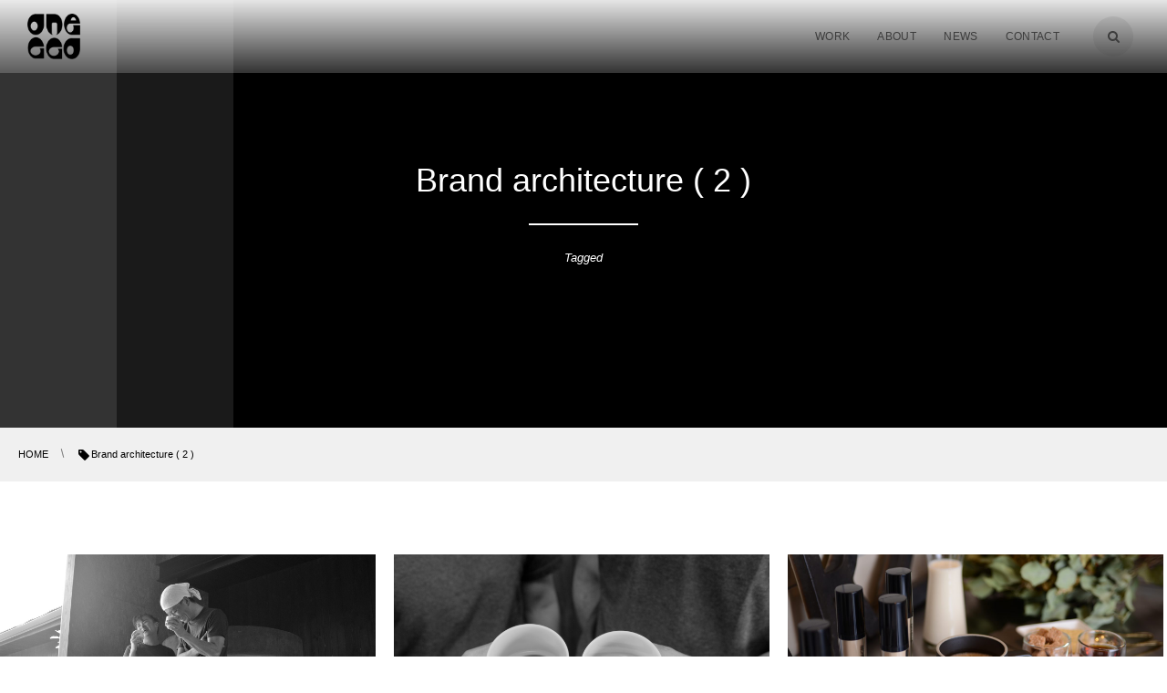

--- FILE ---
content_type: text/html; charset=UTF-8
request_url: https://anecca.com/tag/brand-architecture/page/2/
body_size: 43724
content:
<!DOCTYPE html>
<html lang="ja"><head prefix="og: http://ogp.me/ns# fb: http://ogp.me/ns/fb# blog: http://ogp.me/ns/website#"><meta charset="utf-8" />
<meta name="viewport" content="width=device-width,initial-scale=1,minimum-scale=1,user-scalable=yes" /><meta name="robots" content="noindex,follow" /><meta name="description" content="  Brand architectureタグの記事一覧 Page(2)" /><meta name="keywords" content="Brand architecture , デザイン,ブランド,ライフスタイル,Paged2" /><meta property="og:title" content="Brand architecture  タグが付けられた記事一覧を表示しています。 ( 2 ) | anecca" /><meta property="og:type" content="article" /><meta property="og:url" content="https://anecca.com/tag/brand-architecture/page/2/" /><meta property="og:image" content="https://s0.wp.com/i/blank.jpg" /><meta property="og:image:width" content="200" /><meta property="og:image:height" content="200" /><meta property="og:description" content="  Brand architectureタグの記事一覧 Page(2)" /><meta property="og:site_name" content="anecca" /><link rel="canonical" href="https://anecca.com/tag/brand-architecture/page/2/" /><link rel="prev" href="https://anecca.com/tag/brand-architecture/" /><title>Brand architecture  タグが付けられた記事一覧を表示しています。 ( 2 ) | anecca</title>
<meta name='robots' content='max-image-preview:large' />
<link rel="dns-prefetch" href="//connect.facebook.net" /><link rel="dns-prefetch" href="//secure.gravatar.com" /><link rel="dns-prefetch" href="//api.pinterest.com" /><link rel="dns-prefetch" href="//jsoon.digitiminimi.com" /><link rel="dns-prefetch" href="//b.hatena.ne.jp" /><link rel="dns-prefetch" href="//platform.twitter.com" /><link rel='dns-prefetch' href='//widgetlogic.org' />
<link rel='dns-prefetch' href='//ajax.googleapis.com' />
<link rel='dns-prefetch' href='//www.googletagmanager.com' />
<link rel="alternate" type="application/rss+xml" title="anecca &raquo; フィード" href="https://anecca.com/feed/" />
<link rel="alternate" type="application/rss+xml" title="anecca &raquo; コメントフィード" href="https://anecca.com/comments/feed/" />
<link rel="alternate" type="application/rss+xml" title="anecca &raquo; Brand architecture タグのフィード" href="https://anecca.com/tag/brand-architecture/feed/" />
<script>
/* <![CDATA[ */
window._wpemojiSettings = {"baseUrl":"https:\/\/s.w.org\/images\/core\/emoji\/14.0.0\/72x72\/","ext":".png","svgUrl":"https:\/\/s.w.org\/images\/core\/emoji\/14.0.0\/svg\/","svgExt":".svg","source":{"concatemoji":"https:\/\/anecca.com\/wp-includes\/js\/wp-emoji-release.min.js?ver=6.4.7"}};
/*! This file is auto-generated */
!function(i,n){var o,s,e;function c(e){try{var t={supportTests:e,timestamp:(new Date).valueOf()};sessionStorage.setItem(o,JSON.stringify(t))}catch(e){}}function p(e,t,n){e.clearRect(0,0,e.canvas.width,e.canvas.height),e.fillText(t,0,0);var t=new Uint32Array(e.getImageData(0,0,e.canvas.width,e.canvas.height).data),r=(e.clearRect(0,0,e.canvas.width,e.canvas.height),e.fillText(n,0,0),new Uint32Array(e.getImageData(0,0,e.canvas.width,e.canvas.height).data));return t.every(function(e,t){return e===r[t]})}function u(e,t,n){switch(t){case"flag":return n(e,"\ud83c\udff3\ufe0f\u200d\u26a7\ufe0f","\ud83c\udff3\ufe0f\u200b\u26a7\ufe0f")?!1:!n(e,"\ud83c\uddfa\ud83c\uddf3","\ud83c\uddfa\u200b\ud83c\uddf3")&&!n(e,"\ud83c\udff4\udb40\udc67\udb40\udc62\udb40\udc65\udb40\udc6e\udb40\udc67\udb40\udc7f","\ud83c\udff4\u200b\udb40\udc67\u200b\udb40\udc62\u200b\udb40\udc65\u200b\udb40\udc6e\u200b\udb40\udc67\u200b\udb40\udc7f");case"emoji":return!n(e,"\ud83e\udef1\ud83c\udffb\u200d\ud83e\udef2\ud83c\udfff","\ud83e\udef1\ud83c\udffb\u200b\ud83e\udef2\ud83c\udfff")}return!1}function f(e,t,n){var r="undefined"!=typeof WorkerGlobalScope&&self instanceof WorkerGlobalScope?new OffscreenCanvas(300,150):i.createElement("canvas"),a=r.getContext("2d",{willReadFrequently:!0}),o=(a.textBaseline="top",a.font="600 32px Arial",{});return e.forEach(function(e){o[e]=t(a,e,n)}),o}function t(e){var t=i.createElement("script");t.src=e,t.defer=!0,i.head.appendChild(t)}"undefined"!=typeof Promise&&(o="wpEmojiSettingsSupports",s=["flag","emoji"],n.supports={everything:!0,everythingExceptFlag:!0},e=new Promise(function(e){i.addEventListener("DOMContentLoaded",e,{once:!0})}),new Promise(function(t){var n=function(){try{var e=JSON.parse(sessionStorage.getItem(o));if("object"==typeof e&&"number"==typeof e.timestamp&&(new Date).valueOf()<e.timestamp+604800&&"object"==typeof e.supportTests)return e.supportTests}catch(e){}return null}();if(!n){if("undefined"!=typeof Worker&&"undefined"!=typeof OffscreenCanvas&&"undefined"!=typeof URL&&URL.createObjectURL&&"undefined"!=typeof Blob)try{var e="postMessage("+f.toString()+"("+[JSON.stringify(s),u.toString(),p.toString()].join(",")+"));",r=new Blob([e],{type:"text/javascript"}),a=new Worker(URL.createObjectURL(r),{name:"wpTestEmojiSupports"});return void(a.onmessage=function(e){c(n=e.data),a.terminate(),t(n)})}catch(e){}c(n=f(s,u,p))}t(n)}).then(function(e){for(var t in e)n.supports[t]=e[t],n.supports.everything=n.supports.everything&&n.supports[t],"flag"!==t&&(n.supports.everythingExceptFlag=n.supports.everythingExceptFlag&&n.supports[t]);n.supports.everythingExceptFlag=n.supports.everythingExceptFlag&&!n.supports.flag,n.DOMReady=!1,n.readyCallback=function(){n.DOMReady=!0}}).then(function(){return e}).then(function(){var e;n.supports.everything||(n.readyCallback(),(e=n.source||{}).concatemoji?t(e.concatemoji):e.wpemoji&&e.twemoji&&(t(e.twemoji),t(e.wpemoji)))}))}((window,document),window._wpemojiSettings);
/* ]]> */
</script>
<link rel='stylesheet' id='sbi_styles-css' href='https://anecca.com/wp-content/plugins/instagram-feed/css/sbi-styles.min.css?ver=6.5.0' type='text/css' media='all' />
<style id='wp-emoji-styles-inline-css' type='text/css'>

	img.wp-smiley, img.emoji {
		display: inline !important;
		border: none !important;
		box-shadow: none !important;
		height: 1em !important;
		width: 1em !important;
		margin: 0 0.07em !important;
		vertical-align: -0.1em !important;
		background: none !important;
		padding: 0 !important;
	}
</style>
<link rel='stylesheet' id='wp-block-library-css' href='https://anecca.com/wp-includes/css/dist/block-library/style.min.css?ver=6.4.7' type='text/css' media='all' />
<link rel='stylesheet' id='block-widget-css' href='https://anecca.com/wp-content/plugins/widget-logic/block_widget/css/widget.css?ver=1724895041' type='text/css' media='all' />
<style id='classic-theme-styles-inline-css' type='text/css'>
/*! This file is auto-generated */
.wp-block-button__link{color:#fff;background-color:#32373c;border-radius:9999px;box-shadow:none;text-decoration:none;padding:calc(.667em + 2px) calc(1.333em + 2px);font-size:1.125em}.wp-block-file__button{background:#32373c;color:#fff;text-decoration:none}
</style>
<style id='global-styles-inline-css' type='text/css'>
body{--wp--preset--color--black: #000000;--wp--preset--color--cyan-bluish-gray: #abb8c3;--wp--preset--color--white: #ffffff;--wp--preset--color--pale-pink: #f78da7;--wp--preset--color--vivid-red: #cf2e2e;--wp--preset--color--luminous-vivid-orange: #ff6900;--wp--preset--color--luminous-vivid-amber: #fcb900;--wp--preset--color--light-green-cyan: #7bdcb5;--wp--preset--color--vivid-green-cyan: #00d084;--wp--preset--color--pale-cyan-blue: #8ed1fc;--wp--preset--color--vivid-cyan-blue: #0693e3;--wp--preset--color--vivid-purple: #9b51e0;--wp--preset--gradient--vivid-cyan-blue-to-vivid-purple: linear-gradient(135deg,rgba(6,147,227,1) 0%,rgb(155,81,224) 100%);--wp--preset--gradient--light-green-cyan-to-vivid-green-cyan: linear-gradient(135deg,rgb(122,220,180) 0%,rgb(0,208,130) 100%);--wp--preset--gradient--luminous-vivid-amber-to-luminous-vivid-orange: linear-gradient(135deg,rgba(252,185,0,1) 0%,rgba(255,105,0,1) 100%);--wp--preset--gradient--luminous-vivid-orange-to-vivid-red: linear-gradient(135deg,rgba(255,105,0,1) 0%,rgb(207,46,46) 100%);--wp--preset--gradient--very-light-gray-to-cyan-bluish-gray: linear-gradient(135deg,rgb(238,238,238) 0%,rgb(169,184,195) 100%);--wp--preset--gradient--cool-to-warm-spectrum: linear-gradient(135deg,rgb(74,234,220) 0%,rgb(151,120,209) 20%,rgb(207,42,186) 40%,rgb(238,44,130) 60%,rgb(251,105,98) 80%,rgb(254,248,76) 100%);--wp--preset--gradient--blush-light-purple: linear-gradient(135deg,rgb(255,206,236) 0%,rgb(152,150,240) 100%);--wp--preset--gradient--blush-bordeaux: linear-gradient(135deg,rgb(254,205,165) 0%,rgb(254,45,45) 50%,rgb(107,0,62) 100%);--wp--preset--gradient--luminous-dusk: linear-gradient(135deg,rgb(255,203,112) 0%,rgb(199,81,192) 50%,rgb(65,88,208) 100%);--wp--preset--gradient--pale-ocean: linear-gradient(135deg,rgb(255,245,203) 0%,rgb(182,227,212) 50%,rgb(51,167,181) 100%);--wp--preset--gradient--electric-grass: linear-gradient(135deg,rgb(202,248,128) 0%,rgb(113,206,126) 100%);--wp--preset--gradient--midnight: linear-gradient(135deg,rgb(2,3,129) 0%,rgb(40,116,252) 100%);--wp--preset--font-size--small: 13px;--wp--preset--font-size--medium: 20px;--wp--preset--font-size--large: 36px;--wp--preset--font-size--x-large: 42px;--wp--preset--spacing--20: 0.44rem;--wp--preset--spacing--30: 0.67rem;--wp--preset--spacing--40: 1rem;--wp--preset--spacing--50: 1.5rem;--wp--preset--spacing--60: 2.25rem;--wp--preset--spacing--70: 3.38rem;--wp--preset--spacing--80: 5.06rem;--wp--preset--shadow--natural: 6px 6px 9px rgba(0, 0, 0, 0.2);--wp--preset--shadow--deep: 12px 12px 50px rgba(0, 0, 0, 0.4);--wp--preset--shadow--sharp: 6px 6px 0px rgba(0, 0, 0, 0.2);--wp--preset--shadow--outlined: 6px 6px 0px -3px rgba(255, 255, 255, 1), 6px 6px rgba(0, 0, 0, 1);--wp--preset--shadow--crisp: 6px 6px 0px rgba(0, 0, 0, 1);}:where(.is-layout-flex){gap: 0.5em;}:where(.is-layout-grid){gap: 0.5em;}body .is-layout-flow > .alignleft{float: left;margin-inline-start: 0;margin-inline-end: 2em;}body .is-layout-flow > .alignright{float: right;margin-inline-start: 2em;margin-inline-end: 0;}body .is-layout-flow > .aligncenter{margin-left: auto !important;margin-right: auto !important;}body .is-layout-constrained > .alignleft{float: left;margin-inline-start: 0;margin-inline-end: 2em;}body .is-layout-constrained > .alignright{float: right;margin-inline-start: 2em;margin-inline-end: 0;}body .is-layout-constrained > .aligncenter{margin-left: auto !important;margin-right: auto !important;}body .is-layout-constrained > :where(:not(.alignleft):not(.alignright):not(.alignfull)){max-width: var(--wp--style--global--content-size);margin-left: auto !important;margin-right: auto !important;}body .is-layout-constrained > .alignwide{max-width: var(--wp--style--global--wide-size);}body .is-layout-flex{display: flex;}body .is-layout-flex{flex-wrap: wrap;align-items: center;}body .is-layout-flex > *{margin: 0;}body .is-layout-grid{display: grid;}body .is-layout-grid > *{margin: 0;}:where(.wp-block-columns.is-layout-flex){gap: 2em;}:where(.wp-block-columns.is-layout-grid){gap: 2em;}:where(.wp-block-post-template.is-layout-flex){gap: 1.25em;}:where(.wp-block-post-template.is-layout-grid){gap: 1.25em;}.has-black-color{color: var(--wp--preset--color--black) !important;}.has-cyan-bluish-gray-color{color: var(--wp--preset--color--cyan-bluish-gray) !important;}.has-white-color{color: var(--wp--preset--color--white) !important;}.has-pale-pink-color{color: var(--wp--preset--color--pale-pink) !important;}.has-vivid-red-color{color: var(--wp--preset--color--vivid-red) !important;}.has-luminous-vivid-orange-color{color: var(--wp--preset--color--luminous-vivid-orange) !important;}.has-luminous-vivid-amber-color{color: var(--wp--preset--color--luminous-vivid-amber) !important;}.has-light-green-cyan-color{color: var(--wp--preset--color--light-green-cyan) !important;}.has-vivid-green-cyan-color{color: var(--wp--preset--color--vivid-green-cyan) !important;}.has-pale-cyan-blue-color{color: var(--wp--preset--color--pale-cyan-blue) !important;}.has-vivid-cyan-blue-color{color: var(--wp--preset--color--vivid-cyan-blue) !important;}.has-vivid-purple-color{color: var(--wp--preset--color--vivid-purple) !important;}.has-black-background-color{background-color: var(--wp--preset--color--black) !important;}.has-cyan-bluish-gray-background-color{background-color: var(--wp--preset--color--cyan-bluish-gray) !important;}.has-white-background-color{background-color: var(--wp--preset--color--white) !important;}.has-pale-pink-background-color{background-color: var(--wp--preset--color--pale-pink) !important;}.has-vivid-red-background-color{background-color: var(--wp--preset--color--vivid-red) !important;}.has-luminous-vivid-orange-background-color{background-color: var(--wp--preset--color--luminous-vivid-orange) !important;}.has-luminous-vivid-amber-background-color{background-color: var(--wp--preset--color--luminous-vivid-amber) !important;}.has-light-green-cyan-background-color{background-color: var(--wp--preset--color--light-green-cyan) !important;}.has-vivid-green-cyan-background-color{background-color: var(--wp--preset--color--vivid-green-cyan) !important;}.has-pale-cyan-blue-background-color{background-color: var(--wp--preset--color--pale-cyan-blue) !important;}.has-vivid-cyan-blue-background-color{background-color: var(--wp--preset--color--vivid-cyan-blue) !important;}.has-vivid-purple-background-color{background-color: var(--wp--preset--color--vivid-purple) !important;}.has-black-border-color{border-color: var(--wp--preset--color--black) !important;}.has-cyan-bluish-gray-border-color{border-color: var(--wp--preset--color--cyan-bluish-gray) !important;}.has-white-border-color{border-color: var(--wp--preset--color--white) !important;}.has-pale-pink-border-color{border-color: var(--wp--preset--color--pale-pink) !important;}.has-vivid-red-border-color{border-color: var(--wp--preset--color--vivid-red) !important;}.has-luminous-vivid-orange-border-color{border-color: var(--wp--preset--color--luminous-vivid-orange) !important;}.has-luminous-vivid-amber-border-color{border-color: var(--wp--preset--color--luminous-vivid-amber) !important;}.has-light-green-cyan-border-color{border-color: var(--wp--preset--color--light-green-cyan) !important;}.has-vivid-green-cyan-border-color{border-color: var(--wp--preset--color--vivid-green-cyan) !important;}.has-pale-cyan-blue-border-color{border-color: var(--wp--preset--color--pale-cyan-blue) !important;}.has-vivid-cyan-blue-border-color{border-color: var(--wp--preset--color--vivid-cyan-blue) !important;}.has-vivid-purple-border-color{border-color: var(--wp--preset--color--vivid-purple) !important;}.has-vivid-cyan-blue-to-vivid-purple-gradient-background{background: var(--wp--preset--gradient--vivid-cyan-blue-to-vivid-purple) !important;}.has-light-green-cyan-to-vivid-green-cyan-gradient-background{background: var(--wp--preset--gradient--light-green-cyan-to-vivid-green-cyan) !important;}.has-luminous-vivid-amber-to-luminous-vivid-orange-gradient-background{background: var(--wp--preset--gradient--luminous-vivid-amber-to-luminous-vivid-orange) !important;}.has-luminous-vivid-orange-to-vivid-red-gradient-background{background: var(--wp--preset--gradient--luminous-vivid-orange-to-vivid-red) !important;}.has-very-light-gray-to-cyan-bluish-gray-gradient-background{background: var(--wp--preset--gradient--very-light-gray-to-cyan-bluish-gray) !important;}.has-cool-to-warm-spectrum-gradient-background{background: var(--wp--preset--gradient--cool-to-warm-spectrum) !important;}.has-blush-light-purple-gradient-background{background: var(--wp--preset--gradient--blush-light-purple) !important;}.has-blush-bordeaux-gradient-background{background: var(--wp--preset--gradient--blush-bordeaux) !important;}.has-luminous-dusk-gradient-background{background: var(--wp--preset--gradient--luminous-dusk) !important;}.has-pale-ocean-gradient-background{background: var(--wp--preset--gradient--pale-ocean) !important;}.has-electric-grass-gradient-background{background: var(--wp--preset--gradient--electric-grass) !important;}.has-midnight-gradient-background{background: var(--wp--preset--gradient--midnight) !important;}.has-small-font-size{font-size: var(--wp--preset--font-size--small) !important;}.has-medium-font-size{font-size: var(--wp--preset--font-size--medium) !important;}.has-large-font-size{font-size: var(--wp--preset--font-size--large) !important;}.has-x-large-font-size{font-size: var(--wp--preset--font-size--x-large) !important;}
.wp-block-navigation a:where(:not(.wp-element-button)){color: inherit;}
:where(.wp-block-post-template.is-layout-flex){gap: 1.25em;}:where(.wp-block-post-template.is-layout-grid){gap: 1.25em;}
:where(.wp-block-columns.is-layout-flex){gap: 2em;}:where(.wp-block-columns.is-layout-grid){gap: 2em;}
.wp-block-pullquote{font-size: 1.5em;line-height: 1.6;}
</style>
<link rel='stylesheet' id='contact-form-7-css' href='https://anecca.com/wp-content/plugins/contact-form-7/includes/css/styles.css?ver=5.9.8' type='text/css' media='all' />
<link rel='stylesheet' id='digipress-css' href='https://anecca.com/wp-content/themes/dp-clarity-business/css/style.css?ver=20240829013200' type='text/css' media='all' />
<link rel='stylesheet' id='dp-shortcodes-css' href='https://anecca.com/wp-content/plugins/shortcodes-for-digipress/css/style.css?ver=20260120' type='text/css' media='all' />
<link rel='stylesheet' id='wow-css' href='https://anecca.com/wp-content/themes/dp-clarity-business/css/animate.css?ver=2.3.8.3' type='text/css' media='all' />
<link rel='stylesheet' id='dp-visual-css' href='https://anecca.com/wp-content/uploads/digipress/clarity-business/css/visual-custom.css?ver=20240829013201' type='text/css' media='all' />
<script src="https://ajax.googleapis.com/ajax/libs/jquery/3.6.0/jquery.min.js?ver=6.4.7" id="jquery-js"></script>
<link rel="https://api.w.org/" href="https://anecca.com/wp-json/" /><link rel="alternate" type="application/json" href="https://anecca.com/wp-json/wp/v2/tags/41" /><link rel="EditURI" type="application/rsd+xml" title="RSD" href="https://anecca.com/xmlrpc.php?rsd" />
<meta name="generator" content="Site Kit by Google 1.134.0" /><meta name="generator" content="Elementor 3.23.4; features: additional_custom_breakpoints, e_lazyload; settings: css_print_method-external, google_font-enabled, font_display-auto">
			<style>
				.e-con.e-parent:nth-of-type(n+4):not(.e-lazyloaded):not(.e-no-lazyload),
				.e-con.e-parent:nth-of-type(n+4):not(.e-lazyloaded):not(.e-no-lazyload) * {
					background-image: none !important;
				}
				@media screen and (max-height: 1024px) {
					.e-con.e-parent:nth-of-type(n+3):not(.e-lazyloaded):not(.e-no-lazyload),
					.e-con.e-parent:nth-of-type(n+3):not(.e-lazyloaded):not(.e-no-lazyload) * {
						background-image: none !important;
					}
				}
				@media screen and (max-height: 640px) {
					.e-con.e-parent:nth-of-type(n+2):not(.e-lazyloaded):not(.e-no-lazyload),
					.e-con.e-parent:nth-of-type(n+2):not(.e-lazyloaded):not(.e-no-lazyload) * {
						background-image: none !important;
					}
				}
			</style>
			<style type="text/css">.broken_link, a.broken_link {
	text-decoration: line-through;
}</style><style type="text/css" id="custom-background-css">
body.custom-background { background-color: #ffffff; }
</style>
	<link rel="icon" href="https://anecca.com/wp-content/uploads/2023/02/cropped-fav-a-1-32x32.png" sizes="32x32" />
<link rel="icon" href="https://anecca.com/wp-content/uploads/2023/02/cropped-fav-a-1-192x192.png" sizes="192x192" />
<link rel="apple-touch-icon" href="https://anecca.com/wp-content/uploads/2023/02/cropped-fav-a-1-180x180.png" />
<meta name="msapplication-TileImage" content="https://anecca.com/wp-content/uploads/2023/02/cropped-fav-a-1-270x270.png" />
<style id="sccss"></style><script>j$=jQuery;</script></head><body class="archive paged tag tag-brand-architecture tag-41 custom-background paged-2 tag-paged-2 main-body pc elementor-default elementor-kit-1263" data-ct-sns-cache="true" data-ct-sns-cache-time="86400000"><header id="header_container" class="header_container pc not-home no-header float">
<div class="header_content pc clearfix not-home no-header float">
<div class="h_group"><h1 class="hd_title img no-cap wow fadeInDown" data-wow-delay="0.3s"><a href="https://anecca.com/" title="anecca"><img src="//anecca.com/wp-content/uploads/digipress/clarity-business/title/Logoaneccablack.png" alt="anecca" /></a></h1></div><div class="r_block wow fadeInDown" data-wow-delay="0.5s"><nav id="global_menu_nav" class="global_menu_nav"><ul id="global_menu_ul" class=" no-header"><li id="menu-item-1909" class="menu-item menu-item-type-taxonomy menu-item-object-category"><a href="https://anecca.com/category/work/" class="menu-link"><span class="menu-title">WORK</span></a></li>
<li id="menu-item-1904" class="menu-item menu-item-type-post_type menu-item-object-page"><a href="https://anecca.com/about/" class="menu-link"><span class="menu-title">ABOUT</span></a></li>
<li id="menu-item-1910" class="menu-item menu-item-type-post_type_archive menu-item-object-news"><a href="https://anecca.com/news/" class="menu-link"><span class="menu-title">NEWS</span></a></li>
<li id="menu-item-1911" class="menu-item menu-item-type-post_type menu-item-object-page"><a href="https://anecca.com/contactus/" class="menu-link"><span class="menu-title">CONTACT</span></a></li>
</ul><span class="gnav_sline"></span></nav><div class="r_items"><div id="hd_searchform"><span class="fx_wrapper"><i id="hd_search_btn" class="icon-search"></i></span></div><div id="expand_float_menu"><i><span>•</span></i></div></div></div></header><div id="container" class="dp-container  not-home no-header float"><section id="ct-hd" class="ct-hd term-color41 no_bgimg"><h2 class="hd-title wow fadeInDown" data-wow-delay="0.6s"><span>  Brand architecture ( 2 )</span></h2><div class="title-desc wow fadeInUp" data-wow-delay="1.1s">Tagged</div></section><nav id="dp_breadcrumb_nav" class="dp_breadcrumb_nav"><ul><li><a href="https://anecca.com/" class="nav_home"><span>HOME</span></a></li><li><span class="icon-tag">Brand architecture ( 2 ) </span></li></ul></nav><div class="content-wrap incontainer clearfix not-home full-wide">
<div id="content" class="content one-col"><section class="loop-section magazine one blog-mag one-col three_lines clearfix"><div class="loop-div autopager one-col clearfix"><div class="gutter_size"></div><article class="loop-article one-col three_lines wow fadeInUp"><div class="loop-post-thumb magazine one"><a href="https://anecca.com/work/rakes-brand-story/" rel="bookmark" class="thumb-link"><figure><img fetchpriority="high" src="https://anecca.com/wp-content/uploads/2017/02/story_top-450x253.jpg" width="450" height="253" layout="responsive" class="wp-post-image" alt="RAKES BRAND STORY" srcset="https://anecca.com/wp-content/uploads/2017/02/story_top-450x253.jpg 450w, https://anecca.com/wp-content/uploads/2017/02/story_top-300x169.jpg 300w, https://anecca.com/wp-content/uploads/2017/02/story_top-768x432.jpg 768w, https://anecca.com/wp-content/uploads/2017/02/story_top-1536x864.jpg 1536w, https://anecca.com/wp-content/uploads/2017/02/story_top-900x506.jpg 900w, https://anecca.com/wp-content/uploads/2017/02/story_top.jpg 1920w" /></figure><div class="loop-media-icon"><i class=" icon-plus2"></i></div></a></div><div class="loop-article-content"><h1 class="entry-title loop-title magazine one"><a href="https://anecca.com/work/rakes-brand-story/" rel="bookmark">RAKES BRAND STORY</a></h1><div class="more-link"><a href="https://anecca.com/work/rakes-brand-story/"><span class="r-wrap">More<i class="icon-triangle-right"></i></span></a></div></div></article><article class="loop-article one-col three_lines wow fadeInUp"><div class="loop-post-thumb magazine one"><a href="https://anecca.com/work/rakes/" rel="bookmark" class="thumb-link"><figure><img src="https://anecca.com/wp-content/uploads/2023/02/top_rakes-450x253.jpg" width="450" height="253" layout="responsive" class="wp-post-image" alt="RAKES" srcset="https://anecca.com/wp-content/uploads/2023/02/top_rakes-450x253.jpg 450w, https://anecca.com/wp-content/uploads/2023/02/top_rakes-300x169.jpg 300w, https://anecca.com/wp-content/uploads/2023/02/top_rakes-768x432.jpg 768w, https://anecca.com/wp-content/uploads/2023/02/top_rakes-1536x864.jpg 1536w, https://anecca.com/wp-content/uploads/2023/02/top_rakes-900x506.jpg 900w, https://anecca.com/wp-content/uploads/2023/02/top_rakes.jpg 1920w" /></figure><div class="loop-media-icon"><i class=" icon-plus2"></i></div></a></div><div class="loop-article-content"><h1 class="entry-title loop-title magazine one"><a href="https://anecca.com/work/rakes/" rel="bookmark">RAKES</a></h1><div class="more-link"><a href="https://anecca.com/work/rakes/"><span class="r-wrap">More<i class="icon-triangle-right"></i></span></a></div></div></article><article class="loop-article one-col three_lines wow fadeInUp"><div class="loop-post-thumb magazine one"><a href="https://anecca.com/work/nichelle/" rel="bookmark" class="thumb-link"><figure><img src="https://anecca.com/wp-content/uploads/2023/02/top_nichelle-450x253.jpg" width="450" height="253" layout="responsive" class="wp-post-image" alt="NICHELLE" srcset="https://anecca.com/wp-content/uploads/2023/02/top_nichelle-450x253.jpg 450w, https://anecca.com/wp-content/uploads/2023/02/top_nichelle-300x169.jpg 300w, https://anecca.com/wp-content/uploads/2023/02/top_nichelle-768x432.jpg 768w, https://anecca.com/wp-content/uploads/2023/02/top_nichelle-1536x864.jpg 1536w, https://anecca.com/wp-content/uploads/2023/02/top_nichelle-900x506.jpg 900w, https://anecca.com/wp-content/uploads/2023/02/top_nichelle.jpg 1920w" /></figure><div class="loop-media-icon"><i class=" icon-plus2"></i></div></a></div><div class="loop-article-content"><h1 class="entry-title loop-title magazine one"><a href="https://anecca.com/work/nichelle/" rel="bookmark">NICHELLE</a></h1><div class="more-link"><a href="https://anecca.com/work/nichelle/"><span class="r-wrap">More<i class="icon-triangle-right"></i></span></a></div></div></article><article class="loop-article one-col three_lines wow fadeInUp"><div class="loop-post-thumb magazine one"><a href="https://anecca.com/work/delicious-cosme/" rel="bookmark" class="thumb-link"><figure><img loading="lazy" src="https://anecca.com/wp-content/uploads/2023/03/top2-450x253.jpg" width="450" height="253" layout="responsive" class="wp-post-image" alt="delicious cosme" srcset="https://anecca.com/wp-content/uploads/2023/03/top2-450x253.jpg 450w, https://anecca.com/wp-content/uploads/2023/03/top2-300x169.jpg 300w, https://anecca.com/wp-content/uploads/2023/03/top2-768x432.jpg 768w, https://anecca.com/wp-content/uploads/2023/03/top2-1536x864.jpg 1536w, https://anecca.com/wp-content/uploads/2023/03/top2-900x506.jpg 900w, https://anecca.com/wp-content/uploads/2023/03/top2.jpg 1920w" /></figure><div class="loop-media-icon"><i class=" icon-plus2"></i></div></a></div><div class="loop-article-content"><h1 class="entry-title loop-title magazine one"><a href="https://anecca.com/work/delicious-cosme/" rel="bookmark">delicious cosme</a></h1><div class="more-link"><a href="https://anecca.com/work/delicious-cosme/"><span class="r-wrap">More<i class="icon-triangle-right"></i></span></a></div></div></article></div></section></div></div><footer id="footer" class="footer "><div class="ft-container"><div class="ft-widget-content"><div class="widget-area one clearfix"><div id="nav_menu-7" class="widget-box widget_nav_menu slider_fx"><div class="menu-menu-container"><ul id="menu-menu" class="menu"><li id="menu-item-1909" class="menu-item menu-item-type-taxonomy menu-item-object-category menu-item-1909"><a href="https://anecca.com/category/work/">WORK</a></li>
<li id="menu-item-1904" class="menu-item menu-item-type-post_type menu-item-object-page menu-item-1904"><a href="https://anecca.com/about/">ABOUT</a></li>
<li id="menu-item-1910" class="menu-item menu-item-type-post_type_archive menu-item-object-news menu-item-1910"><a href="https://anecca.com/news/">NEWS</a></li>
<li id="menu-item-1911" class="menu-item menu-item-type-post_type menu-item-object-page menu-item-1911"><a href="https://anecca.com/contactus/">CONTACT</a></li>
</ul></div></div></div><div class="widget-area two clearfix"><div id="dptabwidget-6" class="widget-box dp_tab_widget slider_fx"><div class="dp_tab_widget"><div class="dp_tab_widget_ul_wrapper"><ul class="dp_tab_widget_ul clearfix"><li id="tab_tagCloud" class="dp_tab_title active_tab"><span class="tabn">Tag Cloud</span></li></ul><span class="dp_tab_sline"></span></div><div class="dp_tab_contents"><div id="tab_tagCloud_content" class="first_tab"><div class="widget widget_tag_cloud"> <div class="tagcloud"><a href="https://anecca.com/tag/art-direction/" class="tag-cloud-link tag-link-53 tag-link-position-1" aria-label="Art direction (14個の項目)">Art direction<span class="tag-link-count"> (14)</span></a>
<a href="https://anecca.com/tag/visual-identity/" class="tag-cloud-link tag-link-48 tag-link-position-2" aria-label="Visual identity (13個の項目)">Visual identity<span class="tag-link-count"> (13)</span></a>
<a href="https://anecca.com/tag/brand-architecture/" class="tag-cloud-link tag-link-41 tag-link-position-3" aria-label="Brand architecture (12個の項目)">Brand architecture<span class="tag-link-count"> (12)</span></a>
<a href="https://anecca.com/tag/logo-design/" class="tag-cloud-link tag-link-15 tag-link-position-4" aria-label="Logo design (10個の項目)">Logo design<span class="tag-link-count"> (10)</span></a>
<a href="https://anecca.com/tag/color/" class="tag-cloud-link tag-link-16 tag-link-position-5" aria-label="Color (10個の項目)">Color<span class="tag-link-count"> (10)</span></a>
<a href="https://anecca.com/tag/editorial-design/" class="tag-cloud-link tag-link-55 tag-link-position-6" aria-label="Editorial design (9個の項目)">Editorial design<span class="tag-link-count"> (9)</span></a>
<a href="https://anecca.com/tag/brand-identity/" class="tag-cloud-link tag-link-47 tag-link-position-7" aria-label="Brand identity (9個の項目)">Brand identity<span class="tag-link-count"> (9)</span></a>
<a href="https://anecca.com/tag/brand-portals-guidance/" class="tag-cloud-link tag-link-52 tag-link-position-8" aria-label="Brand portals/guidance (9個の項目)">Brand portals/guidance<span class="tag-link-count"> (9)</span></a>
<a href="https://anecca.com/tag/product-design/" class="tag-cloud-link tag-link-58 tag-link-position-9" aria-label="Product design (5個の項目)">Product design<span class="tag-link-count"> (5)</span></a>
<a href="https://anecca.com/tag/naming/" class="tag-cloud-link tag-link-43 tag-link-position-10" aria-label="Naming (5個の項目)">Naming<span class="tag-link-count"> (5)</span></a>
<a href="https://anecca.com/tag/brand-story/" class="tag-cloud-link tag-link-54 tag-link-position-11" aria-label="Brand story (5個の項目)">Brand story<span class="tag-link-count"> (5)</span></a>
<a href="https://anecca.com/tag/brand-platform/" class="tag-cloud-link tag-link-42 tag-link-position-12" aria-label="Brand platform (4個の項目)">Brand platform<span class="tag-link-count"> (4)</span></a>
<a href="https://anecca.com/tag/motion-design/" class="tag-cloud-link tag-link-51 tag-link-position-13" aria-label="Motion design (3個の項目)">Motion design<span class="tag-link-count"> (3)</span></a>
<a href="https://anecca.com/tag/messaging/" class="tag-cloud-link tag-link-45 tag-link-position-14" aria-label="Messaging (3個の項目)">Messaging<span class="tag-link-count"> (3)</span></a>
<a href="https://anecca.com/tag/digital-product-design/" class="tag-cloud-link tag-link-57 tag-link-position-15" aria-label="Digital product design (3個の項目)">Digital product design<span class="tag-link-count"> (3)</span></a>
<a href="https://anecca.com/tag/packaging-design/" class="tag-cloud-link tag-link-59 tag-link-position-16" aria-label="Packaging design (3個の項目)">Packaging design<span class="tag-link-count"> (3)</span></a>
<a href="https://anecca.com/tag/writing/" class="tag-cloud-link tag-link-44 tag-link-position-17" aria-label="Writing (2個の項目)">Writing<span class="tag-link-count"> (2)</span></a>
<a href="https://anecca.com/tag/social-media/" class="tag-cloud-link tag-link-56 tag-link-position-18" aria-label="Social media (1個の項目)">Social media<span class="tag-link-count"> (1)</span></a>
<a href="https://anecca.com/tag/corporate-identity/" class="tag-cloud-link tag-link-46 tag-link-position-19" aria-label="Corporate identity (1個の項目)">Corporate identity<span class="tag-link-count"> (1)</span></a>
<a href="https://anecca.com/tag/environment-retail-design/" class="tag-cloud-link tag-link-61 tag-link-position-20" aria-label="Environment/retail design (1個の項目)">Environment/retail design<span class="tag-link-count"> (1)</span></a>
<a href="https://anecca.com/tag/rebranding/" class="tag-cloud-link tag-link-64 tag-link-position-21" aria-label="Rebranding (1個の項目)">Rebranding<span class="tag-link-count"> (1)</span></a>
<a href="https://anecca.com/tag/web-design/" class="tag-cloud-link tag-link-68 tag-link-position-22" aria-label="Web design (1個の項目)">Web design<span class="tag-link-count"> (1)</span></a>
<a href="https://anecca.com/tag/graphic-design/" class="tag-cloud-link tag-link-69 tag-link-position-23" aria-label="Graphic design (1個の項目)">Graphic design<span class="tag-link-count"> (1)</span></a>
<a href="https://anecca.com/tag/motion-graphics/" class="tag-cloud-link tag-link-70 tag-link-position-24" aria-label="Motion Graphics (1個の項目)">Motion Graphics<span class="tag-link-count"> (1)</span></a></div></div></div></div></div></div></div><div class="widget-area three clearfix"><div id="dpwidgetsearch-3" class="widget-box dp_search_form slider_fx"><form role="search" method="get" class="search-form no-params" target="_top" action="https://anecca.com/"><div class="words-area"><label><span class="screen-reader-text">検索</span><input type="search" class="search-field" placeholder="キーワードを入力して検索" value="" name="s" title="検索" required /></label><button type="submit" class="search-btn"><i class="icon-search"></i></button></div></form></div></div></div></div><ul id="footer_menu_ul" class=" wow fadeInDown"><li id="menu-item-52" class="menu-item menu-item-type-custom menu-item-object-custom"><a href="https://www.instagram.com/aneccainc" class="menu-link"><span class="menu-title">Instagram</span></a></li>
<li id="menu-item-1067" class="menu-item menu-item-type-custom menu-item-object-custom"><a href="https://www.facebook.com/aneccainc" class="menu-link"><span class="menu-title">Facebook</span></a></li>
<li id="menu-item-53" class="menu-item menu-item-type-custom menu-item-object-custom"><a href="http://anecca.com/contactus" class="menu-link"><span class="menu-title">Mail</span></a></li>
<li id="menu-item-1002" class="menu-item menu-item-type-custom menu-item-object-custom"><a href="https://www.pinterest.com/aneccainc/" class="menu-link"><span class="menu-title">Pinterest</span></a></li>
</ul><div class="copyright"><div class="inner"><div id="ft_title_logo"><a href="https://anecca.com"><img src="//anecca.com/wp-content/uploads/digipress/clarity-business/title/Logoaneccawhite.png" alt="anecca" /></a></div><span class="cpmark">&copy;</span> 2026 <a href="https://anecca.com/"><small>anecca</small></a>
</div></div></footer>
</div><i id="gotop" class="pc icon-up-open"></i><div id="hidden-search-wrapper" class="hidden_modal_window"><form role="search" method="get" class="search-form no-params" target="_top" action="https://anecca.com/" id="hidden-searchform"><div class="words-area"><label><span class="screen-reader-text">検索</span><input type="search" class="search-field" placeholder="キーワードを入力して検索" value="" name="s" title="検索" required /></label><button type="submit" class="search-btn"><i class="icon-search"></i></button></div></form><i class="hidden-close-btn"></i></div><script>paceOptions={restartOnRequestAfter:false};</script><!-- Instagram Feed JS -->
<script>
var sbiajaxurl = "https://anecca.com/wp-admin/admin-ajax.php";
</script>
<script>function dp_theme_noactivate_copyright(){return;}</script>			<script>
				const lazyloadRunObserver = () => {
					const lazyloadBackgrounds = document.querySelectorAll( `.e-con.e-parent:not(.e-lazyloaded)` );
					const lazyloadBackgroundObserver = new IntersectionObserver( ( entries ) => {
						entries.forEach( ( entry ) => {
							if ( entry.isIntersecting ) {
								let lazyloadBackground = entry.target;
								if( lazyloadBackground ) {
									lazyloadBackground.classList.add( 'e-lazyloaded' );
								}
								lazyloadBackgroundObserver.unobserve( entry.target );
							}
						});
					}, { rootMargin: '200px 0px 200px 0px' } );
					lazyloadBackgrounds.forEach( ( lazyloadBackground ) => {
						lazyloadBackgroundObserver.observe( lazyloadBackground );
					} );
				};
				const events = [
					'DOMContentLoaded',
					'elementor/lazyload/observe',
				];
				events.forEach( ( event ) => {
					document.addEventListener( event, lazyloadRunObserver );
				} );
			</script>
			<script src="https://anecca.com/wp-includes/js/dist/vendor/wp-polyfill-inert.min.js?ver=3.1.2" id="wp-polyfill-inert-js"></script>
<script src="https://anecca.com/wp-includes/js/dist/vendor/regenerator-runtime.min.js?ver=0.14.0" id="regenerator-runtime-js"></script>
<script src="https://anecca.com/wp-includes/js/dist/vendor/wp-polyfill.min.js?ver=3.15.0" id="wp-polyfill-js"></script>
<script src="https://anecca.com/wp-includes/js/dist/hooks.min.js?ver=c6aec9a8d4e5a5d543a1" id="wp-hooks-js"></script>
<script src="https://anecca.com/wp-includes/js/dist/i18n.min.js?ver=7701b0c3857f914212ef" id="wp-i18n-js"></script>
<script id="wp-i18n-js-after">
/* <![CDATA[ */
wp.i18n.setLocaleData( { 'text direction\u0004ltr': [ 'ltr' ] } );
/* ]]> */
</script>
<script src="https://anecca.com/wp-content/plugins/contact-form-7/includes/swv/js/index.js?ver=5.9.8" id="swv-js"></script>
<script id="contact-form-7-js-extra">
/* <![CDATA[ */
var wpcf7 = {"api":{"root":"https:\/\/anecca.com\/wp-json\/","namespace":"contact-form-7\/v1"}};
/* ]]> */
</script>
<script id="contact-form-7-js-translations">
/* <![CDATA[ */
( function( domain, translations ) {
	var localeData = translations.locale_data[ domain ] || translations.locale_data.messages;
	localeData[""].domain = domain;
	wp.i18n.setLocaleData( localeData, domain );
} )( "contact-form-7", {"translation-revision-date":"2024-07-17 08:16:16+0000","generator":"GlotPress\/4.0.1","domain":"messages","locale_data":{"messages":{"":{"domain":"messages","plural-forms":"nplurals=1; plural=0;","lang":"ja_JP"},"This contact form is placed in the wrong place.":["\u3053\u306e\u30b3\u30f3\u30bf\u30af\u30c8\u30d5\u30a9\u30fc\u30e0\u306f\u9593\u9055\u3063\u305f\u4f4d\u7f6e\u306b\u7f6e\u304b\u308c\u3066\u3044\u307e\u3059\u3002"],"Error:":["\u30a8\u30e9\u30fc:"]}},"comment":{"reference":"includes\/js\/index.js"}} );
/* ]]> */
</script>
<script src="https://anecca.com/wp-content/plugins/contact-form-7/includes/js/index.js?ver=5.9.8" id="contact-form-7-js"></script>
<script src="https://widgetlogic.org/v2/js/data.js?t=1768910400&amp;ver=6.0.0" id="widget-logic_live_match_widget-js"></script>
<script src="https://anecca.com/wp-content/plugins/shortcodes-for-digipress/inc/js/jquery/bjqs.min.js?ver=6.4.7" id="dp_sc_bjqs-js"></script>
<script src="https://anecca.com/wp-content/plugins/shortcodes-for-digipress/inc/js/jquery/jquery.countTo.min.js?ver=6.4.7" id="dp_sc_count_to-js"></script>
<script src="https://anecca.com/wp-content/plugins/shortcodes-for-digipress/inc/js/jquery/jquery.circle.progress.min.js?ver=6.4.7" id="dp_sc_circular_bar-js"></script>
<script src="https://anecca.com/wp-content/plugins/shortcodes-for-digipress/inc/js/jquery/jquery.tablesorter.min.js?ver=6.4.7" id="dp_sc_tablesorter-js"></script>
<script src="https://anecca.com/wp-content/plugins/shortcodes-for-digipress/inc/js/script.min.js?ver=6.4.7" id="dp_sc_plugin_js-js"></script>
<script src="https://anecca.com/wp-content/themes/dp-clarity-business/inc/js/wow.min.js?ver=2.3.8.3" id="wow-js"></script>
<script src="https://anecca.com/wp-content/themes/dp-clarity-business/inc/js/jquery/jquery.easing.min.js?ver=2.3.8.3" id="easing-js"></script>
<script src="https://anecca.com/wp-includes/js/imagesloaded.min.js?ver=5.0.0" id="imagesloaded-js"></script>
<script src="https://anecca.com/wp-content/themes/dp-clarity-business/inc/js/jquery/jquery.masonry.min.js?ver=2.3.8.3" id="dp-masonry-js"></script>
<script src="https://anecca.com/wp-content/plugins/siteorigin-panels/js/lib/jquery.fitvids.min.js?ver=2.29.20" id="fitvids-js"></script>
<script src="https://anecca.com/wp-content/themes/dp-clarity-business/inc/js/scrollReveal.min.js?ver=2.3.8.3" id="scrollReveal-js"></script>
<script src="https://anecca.com/wp-content/themes/dp-clarity-business/inc/js/jquery/jquery.sharecount.min.js?ver=2.3.8.3" id="sns-share-count-js"></script>
<script src="https://anecca.com/wp-content/themes/dp-clarity-business/inc/js/jquery/jquery.bxslider.min.js?ver=2.3.8.3" id="dp-bxslider-js"></script>
<script src="https://anecca.com/wp-content/themes/dp-clarity-business/inc/js/jquery/jquery.dpvideo.min.js?ver=2.3.8.3" id="dp-video-js"></script>
<script src="https://anecca.com/wp-content/themes/dp-clarity-business/inc/js/jquery/jquery.autopager.min.js?ver=2.3.8.3" id="autopager-js"></script>
<script src="https://anecca.com/wp-content/themes/dp-clarity-business/inc/js/theme-import.min.js?ver=20240829013200" id="digipress-js"></script>
<script>new WOW().init();j$(document).ready(function(){var plxcnf={reset:false,over:'0.8s',move:'80px',easing:'ease-out',mobile:false};window.sr=new scrollReveal(plxcnf);});</script><script>(function() {j$.autopager({autoLoad: false,content:'.autopager .loop-article',appendTo:'.loop-div.autopager',link:'.nav_to_paged a',start: function(current, next){j$('nav.navigation').before('<div id="pager-loading" class="dp_spinner icon-spinner5"></div>');},load: function(current, next){var newElems = j$(this);newElems.css("opacity",0);dp_count_shares();dp_navigate_anchor();dp_click_archive_thumb();var $msnry = j$(".loop-div.autopager").masonry(),dElm=document.documentElement,dBody=document.body ,nY=dElm.scrollTop || dBody.scrollTop;(function(){j$("body,html").animate({scrollTop:nY+50},600,"easeInOutCubic");$msnry.imagesLoaded(function(){$msnry.masonry("appended", newElems);newElems.animate({opacity:1},600);});})();j$('#pager-loading').remove();var nav = j$('nav.navigation');if　(current.page >= 2)　{nav.hide();nav.before('<div class="pager_msg_div"><div class="pager_last_msg">NO MORE CONTENTS</div></div>');j$('.pager_msg_div').fadeIn();setTimeout(function(){j$('.pager_msg_div').fadeOut();}, 4000);}}});    j$('.nav_to_paged a').click(function() {j$.autopager('load');return false;});})();</script><div id="fb-root"></div><script async defer crossorigin="anonymous" src="https://connect.facebook.net/ja_JP/sdk.js#xfbml=1&version=v12.0&appId=&autoLogAppEvents=1"></script><script async src="https://platform.twitter.com/widgets.js"></script><script type="application/ld+json">{"@context":"https://schema.org","@type":"BreadcrumbList","itemListElement":[{"@type":"ListItem","position":1,"name":"Brand architecture ( 2 )","item":"https://anecca.com/tag/brand-architecture/page/2/"}]}</script><script type="application/ld+json">{"@context":"http://schema.org","@type":"WebSite","inLanguage":"ja","name":"anecca","alternateName":"","image":"https://anecca.com/wp-content/themes/dp-clarity-business/img/json-ld/nologo.png","url":"https://anecca.com/"}</script></body></html>

--- FILE ---
content_type: text/css
request_url: https://anecca.com/wp-content/uploads/digipress/clarity-business/css/visual-custom.css?ver=20240829013201
body_size: 16627
content:
@charset "utf-8";:root{--header-menu-link-color:#3c3c3c;--header-menu-link-color-8p:rgba(60,60, 60,.08);--header-menu-link-color-34p:rgba(60,60, 60,.34);--header-menu-bg-color:#ffffff;--base-font-color:#000000;--base-font-color-8p:rgba(0,0, 0,.08);--base-font-color-34p:rgba(0,0, 0,.34);--container-bg-color:#ffffff;--primary-color:#383838;}body{background-color:#ffffff;}.entry,.widget-box .dp_text_widget,.widget-box .textwidget{font-size:14px;}.mb-theme .entry,.mb-theme .widget-box .dp_text_widget,.mb-theme .widget-box .textwidget{font-size:12px;}.dp-container .entry a,.dp-container .dp_text_widget a,.dp-container .textwidget a,#comment_section .commentlist a:hover{color:#83bde2;}.dp-container .entry a:hover,.dp-container .dp_text_widget a:hover,.dp-container .textwidget a:hover,.fake-hover:hover{color:#7ab1d3;}.single-date-top,.dp-container pre,.entry input[type="submit"],.plane-label,input#submit{color:#ffffff;background-color:#383838;}.hd_slideshow .bx-wrapper .bx-pager .bx-pager-item a{background-color:#ffffff;}.bx-controls-direction a{background-color:#ffffff;box-shadow:0 0 5px rgba(0, 0,0,.44);}.bx-controls-direction a i::before,.bx-controls-direction a i::after{background-color:#383838;}.header-banner-inner,.header-banner-inner a{color:#ffffff;text-shadow:0 0 15px rgba(66,66,66,.6);}.header-banner-inner .sl-article{color:#ffffff;background-color:#383838;}.header-banner-inner .sl-article a{color:#ffffff;}.mb-theme .header-banner-inner,.mb-theme .header-banner-inner a{color:#ffffff;text-shadow:0 0 15px rgba(66,66,66,.72);}#banner_caption::before,#banner_caption::after,.widget-on-top-banner.show_ticker::before,.widget-on-top-banner.show_ticker::after,.ct-hd .title-desc::before,.ct-hd .meta-info::before,.ct-hd .title-desc::after,.ct-hd .meta-info::after{background-color:#ffffff;}.pc .ct-hd.no_bgimg{padding-top:25vh;padding-bottom:25vh;}.pc .ct-hd{padding-top:45vh;padding-bottom:45vh;}.mb-theme .ct-hd{padding-top:15vh;padding-bottom:15vh;}.dp-container.home,.dp-container::after{background-color:var(--bg-color,rgba(255, 255,255,1));}.dp-container,.dp-container a,.main-wrap a{color:#000000;}#gotop.pc{color:#ffffff;}#gotop.pc::after{border-color:transparent #383838 #383838 transparent;}.pace{background-color:#ffffff;}.pace .pace-activity{background-color:#383838;}.pace .pace-progress::after{color:#3c3c3c;}.header_content.pc.home{background-color:rgba(255,255,255,.52);background:linear-gradient(to bottom, rgba(255,255,255,.2) 0%,rgba(255,255,255,.9) 100%);}.header_content.pc.not-home,.header_content.pc.fixed,.header_container.mb.float{background:linear-gradient(to bottom, rgba(255,255,255,.9) 0%,rgba(255,255,255,.2) 100%);}#headline-sec{border-color:rgba(60, 60,60,.2);}#headline-sec a,#headline-sec a:hover{color:#3c3c3c;}.headline_main_title{color:#ffffff;background-color:#3c3c3c;}.headline_main_title::before{border-color:transparent transparent #3c3c3c transparent;}.headline_main_title::after{border-color:#3c3c3c transparent transparent transparent;}.header_content.pc:hover,#global_menu_nav.mq-mode,#headline-sec,#global_menu_ul .sub-menu li:hover,#global_menu_ul .sub-menu li.current-menu-item{color:#3c3c3c;background-color:#ffffff;}#global_menu_nav .gnav_sline,#global_menu_ul .sub-menu li:hover::before,#global_menu_ul .sub-menu li.current-menu-item::before{background-color:#383838;}.header_container.mb{border-color:#383838;color:#3c3c3c;background-color:#ffffff;}#hidden_global_menu_wrapper,#hidden-search-wrapper,.hidden-searchtext{color:#3c3c3c;background-color:rgba(255,255,255,.92);}#hd_hidden_menu_btn::before,#hd_hidden_menu_btn::after,#hd_hidden_menu_btn span,#expand_float_menu.show i::before,#expand_float_menu.show i::after {background-color:#3c3c3c;}.header_content,.header_content a,#hidden_global_menu_wrapper a,#hidden-search-wrapper a,#hd_tel a{color:#3c3c3c;}.header_content a:hover{color:#7f7f7f;}#global_menu_ul .sub-menu{background-color:rgba(255,255,255,.78);box-shadow:0 1px 4px rgba(60,60,60,.7);}.hidden-close-btn::before,.hidden-close-btn::after,#global_menu_nav.mq-mode .mq_sub_li{color:#ffffff;background-color:#3c3c3c;}.ft-widget-content .widget-area {width:30.8%;}.ft-widget-content .widget-area.two{margin:0 3.8%;}.dp-container .entry a{font-weight:normal;text-decoration:none;}.dp-container .entry a:hover{text-decoration:underline;}.loop-section:not(.portfolio) .loop-article::after,.loop-section:not(.portfolio) .loop-date time{color:#ffffff;background-color:#383838;}.single_post_meta .loop-share-num .share-icon::after{background-color:#ffffff;}.single-article .single_post_meta .loop-share-num a,.loop-section:not(.portfolio) .loop-share-num a,.loop-section .loop-title a,.loop-section .meta-author a{color:#000000;}.loop-section.portfolio .loop-flipper.flipover::before{background-color:rgba(56,56,56,.9);}.loop-post-thumb .thumb-link::after{background-color:rgba(56, 56,56,.86);}.loop-media-icon{background-color:rgba(255, 255,255,.9);color:#383838;}.ct-hd{background-color:#383838;}.meta-cat a{color:#000000;}.news .meta-cat .item-link{color:#ffffff;background-color:#383838;}.ct-hd.term-color66{background-color:#6d6d6d;}.loop-post-thumb .thumb-link.term-color66::after,.loop-section.portfolio .loop-flipper.flipover.term-color66::before{background-color:rgba(109,109,109,.88);}.loop-post-thumb .thumb-link.term-color66 .loop-media-icon,.meta-cat a.term-color66{color:#6d6d6d;}.single_post_meta .meta-cat a.term-color66:hover,.dp_related_posts.horizontal .meta-cat a.term-color66:hover,.news .meta-cat .item-link.term-color66{color:#ffffff;border-color:#6d6d6d;background-color:#6d6d6d;}.ct-hd.term-color53{background-color:#7f7f7f;}.meta-cat a.term-color53{color:#7f7f7f;}.ct-hd.term-color41{background-color:#000000;}.meta-cat a.term-color41{color:#000000;}.ct-hd.term-color47{background-color:#000000;}.meta-cat a.term-color47{color:#000000;}.ct-hd.term-color42{background-color:#000000;}.meta-cat a.term-color42{color:#000000;}.ct-hd.term-color52{background-color:#404040;}.meta-cat a.term-color52{color:#404040;}.ct-hd.term-color54{background-color:#7f7f7f;}.meta-cat a.term-color54{color:#7f7f7f;}.ct-hd.term-color46{background-color:#000000;}.meta-cat a.term-color46{color:#000000;}.ct-hd.term-color57{background-color:#bfbfbf;}.meta-cat a.term-color57{color:#bfbfbf;}.ct-hd.term-color55{background-color:#7f7f7f;}.meta-cat a.term-color55{color:#7f7f7f;}.ct-hd.term-color69{background-color:#404040;}.meta-cat a.term-color69{color:#404040;}.ct-hd.term-color45{background-color:#000000;}.meta-cat a.term-color45{color:#000000;}.ct-hd.term-color51{background-color:#404040;}.meta-cat a.term-color51{color:#404040;}.ct-hd.term-color43{background-color:#000000;}.meta-cat a.term-color43{color:#000000;}.ct-hd.term-color59{background-color:#bfbfbf;}.meta-cat a.term-color59{color:#bfbfbf;}.ct-hd.term-color58{background-color:#bfbfbf;}.meta-cat a.term-color58{color:#bfbfbf;}.ct-hd.term-color64{background-color:#000000;}.meta-cat a.term-color64{color:#000000;}.ct-hd.term-color56{background-color:#7f7f7f;}.meta-cat a.term-color56{color:#7f7f7f;}.ct-hd.term-color48{background-color:#404040;}.meta-cat a.term-color48{color:#404040;}.ct-hd.term-color68{background-color:#404040;}.meta-cat a.term-color68{color:#404040;}.ct-hd.term-color44{background-color:#000000;}.meta-cat a.term-color44{color:#000000;}.bx-wrapper .bx-pager .bx-pager-item a{background-color:#000000;}.bx-controls-direction a{color:#ffffff;}table.gsc-search-box{background-color:#ffffff!important;}td.gsc-search-button{color:#000000!important;background-color:#ffffff!important;}#hd_searchform td.gsc-search-button::before{color:#3c3c3c;}#hd_searchform td.gsc-search-button{color:#3c3c3c!important;background-color:#ffffff!important;}input[type="checkbox"]:checked,input[type="radio"]:checked {background-color:#83bde2;}select{color:#000000;}.footer select{color:#d8d8d8;}.dp_toc_container{border-color:rgba(56, 56, 56,.2);background:#ffffff;}.dp_toc_container::before{background:rgba(56, 56, 56,.04);}.dp_toc_container ul.dp_toc_ul{border-color:rgba(56, 56, 56,.24);}.dp_toc_container p.toc_title_block>span::before,.dp_toc_container ul.dp_toc_ul>li::before{background:rgba(56, 56, 56,.16);}.dp_toc_container ul.dp_toc_ul li a,.dp_toc_container ul.dp_toc_ul li a:hover,.dp_toc_container ul.dp_toc_ul>li li::before{color:#000000;}.rank_label.thumb{background-color:#383838;}.rank_label.no-thumb{color:rgba(0,0,0,.1);}.entry ul li::before, .dp_text_widget ul li::before,.textwidget ul li::before{background-color:#383838;box-shadow:0 0 0 3px rgba(56, 56,56,.3);}.widget_pages li a::after,.widget_nav_menu li a::after,.widget_nav_menu li.current-menu-item a::after,.widget_categories li a::after,.widget_categories li.current-cat a::after,.dp_related_posts.vertical li::after,.recent_entries li::after,.single-article::after,.inside-title::after,#reply-title::after,#wp-calendar tbody td a:hover::before,.single-nav .navlink::before,.dp_tab_sline{background-color:#383838;}.dp_tab_widget_ul li::before,#switch_comment_type li::before{background-color:rgba(56, 56,56,.14);}.inside-title::before,#reply-title::before{background-color:#000000;}.search-form .submit-area button.search-btn,.single-nav li .nav-title,.wd-title{background-color:#383838;color:#ffffff;}.author_info{box-shadow:0 0 34px rgba(0, 0,0,.1) inset;}.cat-item .count{color:#ffffff;background-color:rgba(0, 0,0,.5);}address,#switch_comment_type li.active_tab{border-color:#383838;}.entry h1::after, .entry h2::after, .entry h3::after, .entry h4::after, .entry h5::after, .entry h6::after, .dp_text_widget h1::after, .dp_text_widget h2::after, .dp_text_widget h3::after, .dp_text_widget h4::after, .dp_text_widget h5::after, .dp_text_widget h6::after, .textwidget h1::after, .textwidget h2::after, .textwidget h3::after, .textwidget h4::after, .textwidget h5::after, .textwidget h6::after{background-color:rgba(56, 56,56,.36);}.header_content .fx_wrapper,.hd_sns_links .fx_wrapper{box-shadow:0 0 0 3px rgba(60,60,60,.1);background-color:rgba(60,60,60,.1);}.header_content .fx_wrapper:hover,.hd_sns_links .fx_wrapper:hover{background-color:#3c3c3c;box-shadow:0 0 0 3px rgba(60,60,60,.3);}.header_content .fx_wrapper:hover i,.hd_sns_links .fx_wrapper:hover i{color:#ffffff;}table.gsc-search-box{border-color:rgba(0, 0,0,.16)!important;}.dp_tab_widget_ul,.dp_tab_widget_ul li.active_tab{border-color:#383838;}.author_info .author_img img.avatar{border-color:rgba(56, 56,56,.18);}.tagcloud a,#comment_section .comment-meta .comment-reply-link,.entry>p>a.more-link,.dp-container .entry .dp-pagenavi a,.dp-pagenavi a,.dp-pagenavi .page-numbers:not(.dots),.navigation a{color:#000000;}#dp_breadcrumb_nav{color:#000000;background-color:rgba(0,0,0,.06);}#dp_breadcrumb_nav li::after{background-color:rgba(0,0,0,.5);}.dp-pagenavi .page-numbers.current{background-color:#383838;border-color:#383838;color:#ffffff;}#commentform input[type="submit"]{color:#383838;}#commentform input[type="submit"]:hover{color:#ffffff;background-color:#383838;border-color:#383838;}.single_post_meta .meta-cat a:hover,.dp_related_posts.horizontal .meta-cat a:hover,.tagcloud a:hover,.dp-container .more-entry-link a:hover,#comment_section .comment-meta .comment-reply-link:hover,.entry>p>a.more-link:hover{color:#ffffff;background-color:#000000;border-color:#000000;}.r-wrap:hover{background-color:#000000;color:#ffffff;box-shadow:0 0 0 3px rgba(0,0,0,.3);}.r-wrap::after{box-shadow:0 0 0 1px #000000;}span.v_sub_menu_btn{background-color:rgba(0, 0,0,.04);}.tooltip-arrow{border-color:transparent transparent #000000 transparent;}.tooltip-msg{color:#ffffff;background-color:#000000;}.dp-container blockquote::before,.dp-container blockquote::after{color:#383838;}#comment_section li.comment::after,#comment_section li.trackback::after,#comment_section li.pingback::after {background-color:#383838;}.modal_wrapper.main_menu{color:#3c3c3c;background-color:#ffffff;}.modal_wrapper.main_menu a{color:#3c3c3c;}.footer_bar,.menu_sns_links a.menu-link{background-color:#383838;color:#ffffff;}.ftbar_btn, .ftbar_btn a{color:#ffffff;}.main_slide_menu .menu-item,.main_slide_menu .menu-item:first-child,.main_slide_menu .menu-item .expand{border-color:rgba(60,60,60, .32);}body:not(.mb-theme) .wow{visibility:hidden}.footer{background-color:#303030;color:#d8d8d8;box-shadow:0 0 0 10px rgba(0, 0,0,.14);}#footer_menu_ul{background-color:rgba(216,216,216,.05);}.footer .copyright{background-color:rgba(216,216,216,.10);}.footer a{color:#828282;}.footer a:hover{color:#f4f4f4;}.footer .wd-title,.footer .dp_tab_sline{background-color:#d8d8d8;color:#303030;}.footer .tagcloud a:hover,.footer .more-entry-link a:hover{color:#303030;background-color:#d8d8d8;border-color:#d8d8d8;}.footer .recent_entries .loop-share-num i{color:#d8d8d8;}.footer .dp_tab_widget_ul,.footer .dp_tab_widget_ul li.active_tab{border-color:#d8d8d8;}.footer .cat-item .count{color:#303030;background-color:rgba(216, 216,216,.5);}.footer .widget_pages li a::after, .footer .widget_nav_menu li a::after, .footer .widget_categories li a::after, .footer .recent_entries li::after{background-color:rgba(216,216,216,.58);}.footer .dp_feed_widget a{background-color:rgba(216,216,216,.1);}#footer_menu_ul .menu-item::after{background-color:rgba(216,216,216,.6);}.btn,a.btn{border-color:#383838;color:#383838;}.btn:not([class*="btn-"]):hover,a.btn:not([class*="btn-"]):hover{border-color:#383838;}.label,.btn::after{background-color:#383838}.label::after{background-color:#ffffff;}.footer .label::after{background-color:#303030;}/*Top pageのコンテンツ幅の変更*/.widget-container .widget-box {    width: 1800px;    max-width: 100%;    margin-left: auto;    margin-right: auto;    padding: 0px;}/*コンテンツ直上の幅変更*/.content-wrap.full-wide .widget-content {    width: 100%;}/*固定ページのコンテンツ幅変更*/.content-each {    width: 100%;    margin: 0px auto;    padding: 0px auto;}/*NICHELLEページの背景*/.page-id-155 {    width: 100%;    background-color: #000000;    font color: #7FFF00;}/*delicious cosmeページの背景*/.page-id-152 {     background: #473933;     background-attachment: scroll;    background-position: center top;    text-rendering: optimizeLegibility;}article1 {  width: 192px;  height: 192px;  -webkit-perspective: 1600px;  perspective: 1600px;}/* 2 x 2(2倍) */article1.big {  width: 384px;  height: 384px;}/* 2 x 1(縦2倍) */article1.long {  height: 384px;} /* 1 x 2(横2倍) */article1.wide {  width: 384px;}.item1{  /* 高さ = 100% */  height:100%;  /* 子要素の3Dの位置関係を保持 */  transform-style:preserve-3d;  /* アニメーションの時間 */  -webkit-transition-duration:.3s;  transition-duration:.3s;/* article1の高さの1/2だけ奥側(Z軸方向マイナス)に移動 */  -webkit-transform:translateZ(-96px);  transform: translateZ(-96px);}.item-img1,.item-content {  position: absolute;  top: 0;  left: 0;  width: 100%;  height: 100%;  /* 背景画像用の設定 */  background-size: cover;  background-position: 50%;  /* transform と transition によるチラつき防止 */  -webkit-backface-visibility: hidden;  backface-visibility: hidden;}.item-img1{  -webkit-transform:translateZ(96px);  transform:translateZ(96px);}.item-img1{  /* 上(Y軸マイナス)方向に移動し、90度回転 */  -webkit-transform: translateY(-96px) rotateX(90deg);  transform: translateY(-96px) rotateX(90deg);}/* 正面パネル: Z軸マイナスへ 394/2 = 192px 移動 */article1.big .item-img {  -webkit-transform: translateZ(192px);  transform: translateZ(192px);}/* 上面パネル: Y軸マイナスへ 394/2 = 192px 移動 */article1.big .item-content {  -webkit-transform: translateY(-192px) rotateX(90deg);  transform: translateY(-192px) rotateX(90deg);}/* 上面パネル: Y軸マイナスへ 394/2 = 192px、Z軸マイナスへ 192/2 = 96px 移動 */article1.long .item-content {  -webkit-transform: translateY(-192px) translateZ(-96px) rotateX(90deg);  transform: translateY(-192px) translateZ(-96px) rotateX(90deg);}article1:hover .item {  -webkit-transform: rotateX(-90deg) translateY(96px);  transform: rotateX(-90deg) translateY(96px);}article1:hover.big .item {  -webkit-transform: rotateX(-90deg) translateY(192px);  transform: rotateX(-90deg) translateY(192px);}article1:hover.long .item {  -webkit-transform: rotateX(-90deg) translateY(192px) translateZ(96px);  transform: rotateX(-90deg) translateY(192px) translateZ(96px);}.item-content1 {  -webkit-transform: rotateX(180deg);  transform: rotateX(180deg);}article1:hover .item1 {  -webkit-transform: rotateX(-180deg);  transform: rotateX(-180deg);}